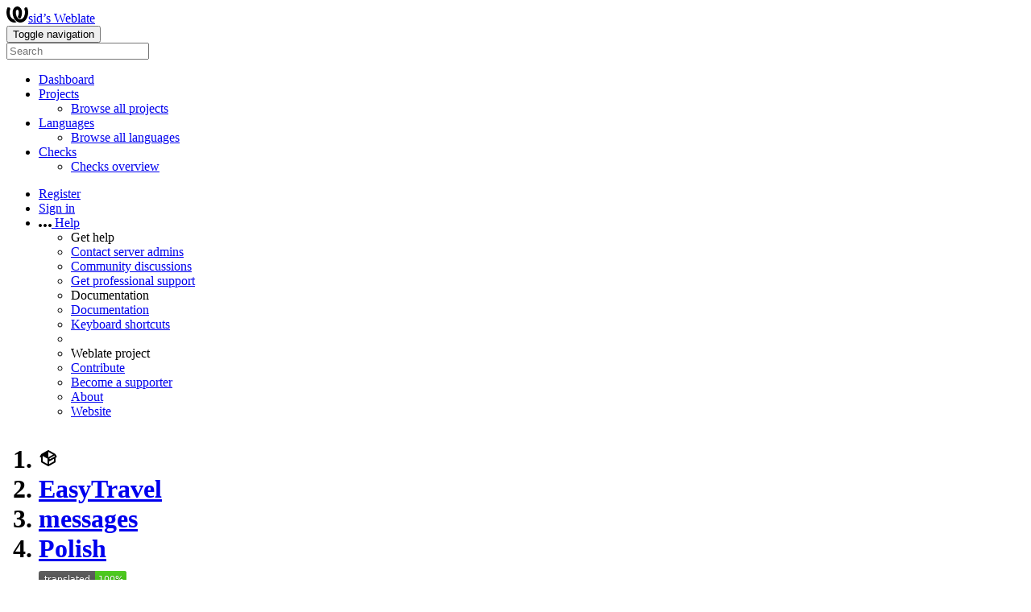

--- FILE ---
content_type: text/html; charset=utf-8
request_url: https://weblate.sir.insidi.at/or/projects/easytravel/messages/pl/
body_size: 15578
content:


<!DOCTYPE html>

<html lang="en"
      dir="ltr"
      >
  <head>
    <meta http-equiv="X-UA-Compatible" content="IE=edge" />
    <meta name="referrer" content="origin" />
    <meta name="author" content="Michal Čihař" />
    <meta name="copyright" content="Copyright © Michal Čihař" />
    

    <title>
  EasyTravel/messages — Polish @ sid’s Weblate

</title>
    <meta name="description" content="EasyTravel is being translated into 11 languages using Weblate. Join the translation or start translating your own project." />
    <meta name="twitter:card" content="summary_large_image" />

    
    

    
      <link rel="alternate"
            type="application/rss+xml"
            title="RSS feed"
            href="/or/exports/rss/easytravel/messages/pl/" />
      <meta property="og:image"
            content="https://weblate.sir.insidi.at/or/widget/easytravel/messages/pl/open-graph.png" />
    

    

    

<link rel="stylesheet" href="/or/static/CACHE/css/output.c56b34fa4563.css" type="text/css"><link rel="stylesheet" href="/or/static/CACHE/css/output.5af3a24502ab.css" type="text/css" media="(prefers-color-scheme: dark)">



    <script src="/or/js/i18n/" defer></script>
    <script src="/or/static/CACHE/js/output.a0f7d1e55330.js" defer></script>

    

    <link rel="image_src" type="image/png" href="/or/static/weblate-128.png" />
    <link rel="icon" type="image/png" sizes="32x32" href="/or/static/logo-32.png">
    <link rel="icon" type="image/png" sizes="16x16" href="/or/static/logo-16.png">
    <link rel="apple-touch-icon" sizes="180x180" href="/or/static/weblate-180.png" />
    <link rel="mask-icon" href="/or/static/weblate-black.svg" color="#144d3f">
    <meta name="msapplication-TileColor" content="#144d3f">
    <meta name="msapplication-config" content="/browserconfig.xml">
    <link rel="manifest" href="/site.webmanifest">
    
    
    <meta name="theme-color" content="#144d3f">

    <meta name="viewport" content="width=device-width, initial-scale=1" />
    <meta property="og:site_name" content="sid’s Weblate" />
    <meta property="og:title"
          content="EasyTravel/messages — Polish" />
    <meta property="og:description" content="EasyTravel is being translated into 11 languages using Weblate. Join the translation or start translating your own project." />

    

    

  </head>

  <body data-theme="auto"
        >
    <div id="popup-alerts"></div>
    <header>
      <nav class="navbar navbar-expand-lg bg-dark" role="navigation">
        <div class="container-fluid">
          <!-- Brand and toggle get grouped for better mobile display -->
          <div class="navbar-brand">

<a class="navbar-brand" href="/or/"><svg width="27" height="20" version="1.1" viewBox="0 0 27 20" xmlns="http://www.w3.org/2000/svg"><path d="m13.505 4.028c-0.0017-4e-5 -0.0034-7.5e-5 -5e-3 -1.05e-4 -0.0017 3e-5 -0.0034 6.5e-5 -5e-3 1.05e-4 -0.11025-0.0015-0.22073 0.01793-0.32591 0.06238-0.59671 0.25261-0.9728 0.90036-1.2087 1.5476-0.20481 0.56175-0.29546 1.1651-0.29679 1.7605l-0.0016 0.07791c-0.0019 0.03033-0.0043 0.06055-0.0075 0.09067 0.02191 1.5184 0.30756 3.048 0.90819 4.445 0.67267 1.5645 1.7419 3.0037 3.2516 3.6616 1.1389 0.49637 2.4014 0.37928 3.4336-0.20534 1.2816-0.72588 2.2062-2.0094 2.8114-3.3878 1.2572-2.8648 1.2874-6.3574 0.03289-9.2972 1.2227-0.63339 1.22-1.8963 1.22-1.8963s1.1453 0.82078 2.4332 0.30544c1.715 4.0186 1.6736 8.75-0.13474 12.708-1.0572 2.3139-2.7738 4.3411-5.0202 5.384-1.9998 0.9286-4.3513 0.9518-6.3527 0.07963-1.7985-0.78402-3.2613-2.1966-4.3137-3.839-1.5242-2.3788-2.246-5.2748-2.2492-8.1286h0.01183c-9.01e-4 -0.03006-0.0013-0.06012-9.54e-4 -0.09024 0.02318-2.5663 1.0748-5.18 3.1841-6.5213 0.77462-0.49257 1.6798-0.77459 2.5936-0.78467 0.01046-8.1e-5 0.02122-1.32e-4 0.03183-1.51e-4 0.01379-1e-5 0.02811 4.4e-5 0.04191 1.51e-4 0.91371 0.01007 1.8189 0.2921 2.5936 0.78467 2.1093 1.3413 3.1609 3.9551 3.1841 6.5213 3.18e-4 0.03012-5.3e-5 0.06018-9.55e-4 0.09024h0.01183c-0.0031 2.7121-0.65515 5.4624-2.0282 7.7706-0.39383-2e-3 -0.78628-0.08215-1.1562-0.24339-0.83333-0.36312-1.5671-1.0489-2.1641-1.9768 0.17024-0.30266 0.32367-0.61606 0.46065-0.93466 0.60064-1.3969 0.88629-2.9266 0.90819-4.445-0.0032-0.03012-0.0057-0.06034-0.0075-0.09067l-0.0016-0.07792c-0.0013-0.59534-0.09198-1.1987-0.29679-1.7605-0.23595-0.64722-0.61204-1.295-1.2087-1.5476-0.10522-0.04446-0.21573-0.06389-0.32591-0.06255v1.8e-4zm-0.88468 15.396c-1.97 0.81042-4.258 0.76693-6.2107-0.13979-2.2465-1.043-3.963-3.0701-5.0202-5.384-1.8083-3.9579-1.8497-8.6893-0.13474-12.708 1.2879 0.51534 2.4332-0.30544 2.4332-0.30544s-0.0027 1.2629 1.22 1.8963c-1.2545 2.9398-1.2243 6.4325 0.03289 9.2972 0.60525 1.3784 1.5298 2.662 2.8114 3.3878 0.45742 0.25906 0.96005 0.42632 1.4771 0.48907 0.0019 3e-3 0.0038 6e-3 0.0057 9e-3 0.91308 1.425 2.0633 2.6126 3.3853 3.4577z"/></svg>sid’s Weblate</a>
</div>
          <button type="button"
                  class="navbar-toggler"
                  data-bs-toggle="collapse"
                  data-bs-target="#wl-navbar-main"
                  data-bs-theme="dark"
                  id="navbar-toggle">
            <span class="visually-hidden">Toggle navigation</span>
            <span class="navbar-toggler-icon"></span>
          </button>

          <!-- Collect the nav links, forms, and other content for toggling -->
          <div class="collapse navbar-collapse" id="wl-navbar-main">
            <form class="navbar-form">
              <div class="form-group">
                <input type="text"
                       class="form-control"
                       id="sitewide-search"
                       placeholder="Search">
              </div>
            </form>
            <ul class="navbar-nav">
              <li class="nav-item">
                <a class="nav-link" href="/or/">Dashboard</a>
              </li>
              <li class="nav-item dropdown">
                <a class="nav-link dropdown-toggle"
                   href="#"
                   role="button"
                   data-bs-toggle="dropdown"
                   id="projects-menu">Projects</a>
                <ul class="dropdown-menu shadow">
                  
                  
                  <li>
                    <a class="dropdown-item" href="/or/projects/">Browse all projects</a>
                  </li>
                </ul>
              </li>
              
                <li class="nav-item dropdown">
                  <a href="#"
                     class="nav-link dropdown-toggle"
                     role="button"
                     data-bs-toggle="dropdown"
                     id="languages-menu">Languages</a>
                  <ul class="dropdown-menu shadow">
                    
                    
                    <li>
                      <a class="dropdown-item" href="/or/languages/">Browse all languages</a>
                    </li>
                  </ul>
                </li>
                <li class="nav-item dropdown">
                  <a href="#"
                     class="nav-link dropdown-toggle"
                     role="button"
                     data-bs-toggle="dropdown"
                     id="checks-menu">Checks</a>
                  <ul class="dropdown-menu shadow">
                    
                    
                    <li>
                      <a class="dropdown-item" href="/or/checks/">Checks overview</a>
                    </li>
                  </ul>
                </li>
              
            </ul>
            <ul class="navbar-nav ms-auto">

              
              
                
                
              

              
              
                
                  <li class="nav-item">
                    
                    <a class="nav-link button" id="register-button" href="/or/accounts/register/">Register</a>
                  </li>
                
                <li class="nav-item">
                  <a class="nav-link button"
                     id="login-button"
                     href="/or/accounts/login/?next=/or/projects/easytravel/messages/pl/">Sign in</a>
                </li>
              

              
              

              
              

              
              <li class="nav-item dropdown">
                <a href="#"
                   class="nav-link dropdown-toggle support"
                   data-bs-toggle="dropdown"
                   title="Help">
                  <span class="d-none d-sm-inline"><svg width="16" height="4" version="1.1" viewBox="0 0 16 4" xmlns="http://www.w3.org/2000/svg"><path d="m12 2c0-1.1046 0.89543-2 2-2s2 0.89543 2 2-0.89543 2-2 2-2-0.89543-2-2zm-6 0c0-1.1046 0.89543-2 2-2s2 0.89543 2 2-0.89543 2-2 2-2-0.89543-2-2zm-6 0c0-1.1046 0.89543-2 2-2s2 0.89543 2 2-0.89543 2-2 2-2-0.89543-2-2z"/></svg></span>
                  <span class="d-inline d-sm-none">Help</span>
                </a>
                <ul class="dropdown-menu dropdown-menu-end shadow">
                  <li class="dropdown-header">Get help</li>
                  
                    <li>
                      <a class="dropdown-item" href="/or/contact/">Contact server admins</a>
                    </li>
                  
                  <li>
                    <a class="dropdown-item" href="https://github.com/orgs/WeblateOrg/discussions">Community discussions</a>
                  </li>
                  
                    <li>
                      <a class="dropdown-item" href="https://weblate.org/support/">Get professional support</a>
                    </li>
                    
                  

                  <li class="dropdown-header">Documentation</li>
                  <li>
                    <a class="dropdown-item" href="https://docs.weblate.org/en/weblate-5.15.2/index.html">Documentation</a>
                  </li>
                  <li>
                    <a class="dropdown-item" id="shortcuts-btn" href="#">Keyboard shortcuts</a>
                  </li>
                  <li>
                    <li class="dropdown-header">Weblate project</li>
                  </li>
                  <li>
                    <a class="dropdown-item" href="https://weblate.org/contribute/">Contribute</a>
                  </li>
                  
                    <li>
                      <a class="dropdown-item" href="/or/donate/">Become a supporter</a>
                    </li>
                  
                  <li>
                    <a class="dropdown-item" href="/or/about/">About</a>
                  </li>
                  <li>
                    <a class="dropdown-item" href="https://weblate.org/">Website</a>
                  </li>
                </ul>
              </li>
            </ul>
          </div>
        </div>
      </nav>
      
        <h1>
          <ol class="breadcrumb">
            <li class="bread-icon"><svg width="24" height="24" version="1.1" viewBox="0 0 24 24" xmlns="http://www.w3.org/2000/svg"><path d="m2 10.96c-0.5-0.28-0.65-0.89-0.37-1.37l1.5-2.59c0.11-0.2 0.28-0.34 0.47-0.42l7.83-4.4c0.16-0.12 0.36-0.18 0.57-0.18s0.41 0.06 0.57 0.18l7.9 4.44c0.19 0.1 0.35 0.26 0.44 0.46l1.45 2.52c0.28 0.48 0.11 1.09-0.36 1.36l-1 0.58v4.96c0 0.38-0.21 0.71-0.53 0.88l-7.9 4.44c-0.16 0.12-0.36 0.18-0.57 0.18s-0.41-0.06-0.57-0.18l-7.9-4.44c-0.32-0.17-0.53-0.5-0.53-0.88v-5.54c-0.3 0.17-0.68 0.18-1 0m10-6.81v6.7l5.96-3.35-5.96-3.35m-7 11.76 6 3.38v-6.71l-6-3.37v6.7m14 0v-3.22l-5 2.9c-0.33 0.18-0.7 0.17-1 0.01v3.69l6-3.38m-5.15-2.55 6.28-3.63-0.58-1.01-6.28 3.63 0.58 1.01z"/></svg></li>
            
  <li class="breadcrumb-item"><a href="/or/projects/easytravel/">EasyTravel</a></li>
<li class="breadcrumb-item"><a href="/or/projects/easytravel/messages/">messages</a></li>
<li class="breadcrumb-item"><a href="/or/projects/easytravel/messages/pl/">Polish</a></li>

  <a class="ms-auto" href="https://weblate.sir.insidi.at/or/widgets/easytravel/?lang=pl&amp;component=16">
    <img src="/or/widget/easytravel/messages/pl/svg-badge.svg?native=1" />
  </a>


          </ol>
          <div class="clearfix"></div>
        </h1>
      

    </header>

    <div class="main-content 
       ">

      

      

      

      

      
  
  
  
  
  
  
  
  


  <ul class="nav nav-pills">
    <li class="nav-item">
      <a class="nav-link active"
         data-bs-target="#translation"
         data-bs-toggle="tab"
         href="#">Translation</a>
    </li>
    <li class="nav-item">
      <a class="nav-link" data-bs-target="#information" data-bs-toggle="tab" href="#">Overview</a>
    </li>
    <li class="nav-item">
      <a class="nav-link" data-bs-target="#search" data-bs-toggle="tab" href="#">Search</a>
    </li>
    <li class="nav-item dropdown">
      <a class="nav-link dropdown-toggle" data-bs-toggle="dropdown" href="#">Insights</a>
      <ul class="dropdown-menu shadow">
        <li>
          <a class="dropdown-item" data-bs-target="#history" data-bs-toggle="tab" href="#">History</a>
        </li>
        <li>
          <a class="dropdown-item"
             href="/or/api/translations/easytravel/messages/pl/statistics/?format=csv">Download statistics (CSV)</a>
        </li>
        <li>
          <a class="dropdown-item"
             href="/or/api/translations/easytravel/messages/pl/statistics/?format=json-flat">Download statistics (JSON)</a>
        </li>
        <li>
          <a class="dropdown-item" href="/or/checks/-/easytravel/messages/pl/">Failing checks</a>
        </li>
        <li>
          <a class="dropdown-item"
             href="/or/data/easytravel/">Data exports</a>
        </li>
      </ul>
    </li>
    <li class="nav-item dropdown">
      <a class="nav-link dropdown-toggle" data-bs-toggle="dropdown" href="#">Files</a>
      <ul class="dropdown-menu shadow">
        
          <li>
            <a class="dropdown-item" href="/or/download/easytravel/messages/pl/">Download translation</a>
          </li>
        
        <li>
          <a class="dropdown-item" data-bs-target="#download" data-bs-toggle="tab">Customize download</a>
        </li>
        
      </ul>
    </li>
    <li class="nav-item dropdown">
      <a class="nav-link dropdown-toggle" data-bs-toggle="dropdown" href="#">Operations</a>
      <ul class="dropdown-menu shadow">
        
        
        
        <hr class="dropdown-divider">
        
        
        
        
      </ul>
    </li class="nav-item">
    



    



  </ul>


      

  

  

















  
  
  
  

  
  
  
  

  <div class="tab-content">
    <div class="tab-pane active" id="translation">

      






<div class="card ">
  <div class="card-header">
    <h4 class="card-title">
      
        Translation status
      
    </h4>
  </div>

  <table class="table table-autowidth">
    <tr>
      <th class="number">18</th>
      <td>Strings</td>
      <td class="progress-cell align-middle d-none d-sm-table-cell"><div class="progress-stacked" title="Needs attention">
            <div class="progress"
                 role="progressbar"
                 aria-valuenow="100.0"
                 aria-valuemin="0"
                 aria-valuemax="100"
                 style="width: 100.0%"
                 title="Translated without any problems">
                    <div class="progress-bar progress-bar-success"></div>
            </div>
            </div></td>
      <td class="percent">100%</td>
      <td rowspan="3" class="buttons-cell full-cell">
        <div class="float-end">
          
          <a href="/or/browse/easytravel/messages/pl/" class="btn btn-info">Browse</a>
          <a href="/or/translate/easytravel/messages/pl/"
             class="btn btn-primary">Translate</a>
        </div>
      </td>
    </tr>

    <tr>
      <th class="number">75</th>
      <td>Words</td>
      <td class="progress-cell align-middle d-none d-sm-table-cell"><div class="progress-stacked" title="Needs attention">
            <div class="progress"
                 role="progressbar"
                 aria-valuenow="100.0"
                 aria-valuemin="0"
                 aria-valuemax="100"
                 style="width: 100.0%"
                 title="Translated without any problems">
                    <div class="progress-bar progress-bar-success"></div>
            </div>
            </div></td>
      <td class="percent">100%</td>
    </tr>

    <tr>
      <th class="number">503</th>
      <td>Characters</td>
      <td class="progress-cell align-middle d-none d-sm-table-cell"><div class="progress-stacked" title="Needs attention">
            <div class="progress"
                 role="progressbar"
                 aria-valuenow="100.0"
                 aria-valuemin="0"
                 aria-valuemax="100"
                 style="width: 100.0%"
                 title="Translated without any problems">
                    <div class="progress-bar progress-bar-success"></div>
            </div>
            </div></td>
      <td class="percent">100%</td>
    </tr>
  </table>

  

</div>

<div class="card">
  <div class="card-header">
    <h4 class="card-title">
      <a class="float-end doc-link" href="https://docs.weblate.org/en/weblate-5.15.2/user/translating.html#strings-to-check" title="Documentation" target="_blank" rel="noopener" tabindex="-1"><svg xmlns="http://www.w3.org/2000/svg" width="14" height="14" version="1.1" viewBox="0 0 14 14"><path fill="#bfc3c7" d="m7 14c-3.92 0-7-3.08-7-7s3.08-7 7-7 7 3.08 7 7-3.08 7-7 7zm0-2c2.8 0 5-2.2 5-5s-2.2-5-5-5-5 2.2-5 5 2.2 5 5 5zm1-7h-2v-2h2zm0 6h-2v-5h2z"/></svg></a>
      Strings status
    </h4>
  </div>
  <table class="table table-autowidth table-listing">
    <thead>
      <tr>
        <th class="number split-cell wrap-cell">
          <span>Strings</span>
          <span>Words</span>
          <span>Characters</span>
        </th>
      </tr>
    </thead>
    
      <tr data-href="/or/translate/easytravel/messages/pl/?q=" class="clickable-row">
        <th class="number split-cell wrap-cell">
          <span>18</span>
          <span>75</span>
          <span>503</span>
        </th>
        <td class="legend align-middle">
          
            <div class="progress"
                 role="progressbar"
                 aria-valuenow="100"
                 aria-valuemin="0"
                 aria-valuemax="100"
                 aria-label="All strings"
                 aria-labelledby="check-label-1">
              
            </div>
          
        </td>
        <td class="full-cell">
          <a href="/or/translate/easytravel/messages/pl/?q=" id="check-label-1">All strings</a>
        </td>
        <td class="wrap-cell">
          <a class="btn-inline" href="/or/browse/easytravel/messages/pl/?q=">Browse</a>
          <a class="btn-inline" href="/or/translate/easytravel/messages/pl/?q=">Translate</a>
          <a class="btn-inline" href="/or/zen/easytravel/messages/pl/?q=">Zen</a>
        </td>
      </tr>
    
      <tr data-href="/or/translate/easytravel/messages/pl/?q=state:&gt;=translated" class="clickable-row">
        <th class="number split-cell wrap-cell">
          <span>18</span>
          <span>75</span>
          <span>503</span>
        </th>
        <td class="legend align-middle">
          
            <div class="progress"
                 role="progressbar"
                 aria-valuenow="100"
                 aria-valuemin="0"
                 aria-valuemax="100"
                 aria-label="Translated strings"
                 aria-labelledby="check-label-2">
              
                <div class="progress-bar progress-bar-success"
                     style="width: 100%"></div>
              
            </div>
          
        </td>
        <td class="full-cell">
          <a href="/or/translate/easytravel/messages/pl/?q=state:&gt;=translated" id="check-label-2">Translated strings</a>
        </td>
        <td class="wrap-cell">
          <a class="btn-inline" href="/or/browse/easytravel/messages/pl/?q=state:&gt;=translated">Browse</a>
          <a class="btn-inline" href="/or/translate/easytravel/messages/pl/?q=state:&gt;=translated">Translate</a>
          <a class="btn-inline" href="/or/zen/easytravel/messages/pl/?q=state:&gt;=translated">Zen</a>
        </td>
      </tr>
    
  </table>
</div>


      

    </div>

    <div class="tab-pane" id="information">
      

<div class="row">
  <div class="col-md-6">

    
      <div class="card">
        <div class="card-header">
          <h4 class="card-title">Summary</h4>
        </div>

        <table class="table table-striped table-autowidth">
          
            
              <tr>
                <th>Project website</th>
                <td colspan="2" class="full-cell">
                  <a rel="ugc" href="https://www.esoui.com/downloads/info1454-EasyTravel.html">www.esoui.com</a>
                </td>
              </tr>
            

            
              <tr>
                <th>Instructions for translators</th>
                <td colspan="2" class="full-cell"><div class="markdown"><p>Translations should follow the example of the game's own translations.</p>
</div></td>
              </tr>
            

            

            

            


            

          
          

          
            

            

            <tr>
              <th>Translation process</th>
              <td colspan="2" class="full-cell">
                <ul>
                  
                  
                    <li>Translations can be made directly.</li>
                    
                      <li>Translation suggestions can be made.</li>
                    
                  
                  
                  
                    <li>Only chosen users can contribute.</li>
                  
                  
                    <li>The translation uses monolingual files.</li>
                    
                      <li>The translation base language is editable.</li>
                    
                  
                </ul>
              </td>
            </tr>

            






            <tr>
              <th>File mask</th>
              <td colspan="2">
                <code class="wrap-text">translations/*.po</code>
              </td>
            </tr>

            
              <tr>
                <th>Monolingual base language file</th>
                <td colspan="2">
                  <code class="wrap-text">translations/en.po</code>
                </td>
              </tr>
            
          

          
            <tr>
              <th>Translation file</th>
              <td colspan="2">
                
                  <a class="btn btn-primary btn-xs float-end"
                     href="/or/download/easytravel/messages/pl/">Download</a>
                  <code class="wrap-text">translations/pl.po</code>
                
              </td>
            </tr>
            <tr>
              <th>Last change</th>
              <td colspan="2">June 27, 2022, 4 p.m.</td>
            </tr>
            <tr>
              <th>Last change made by</th>
              <td colspan="2">sirinsidiator</td>
            </tr>
          
          
            
              <tr>
                <th>Language</th>
                <td colspan="2" class="full-cell">
                  <a href="/or/languages/pl/">Polish</a>
                </td>
              </tr>
            
            <tr>
              <th>Language code</th>
              <td colspan="2" class="full-cell">
                
                pl
              </td>
            </tr>
            
            <tr>
              <th>Text direction</th>
              <td colspan="2">Left to right</td>
            </tr>
            <tr>
              <th>Case sensitivity</th>
              <td colspan="2">Case-sensitive</td>
            </tr>
            
              <tr>
                <th>Number of speakers</th>
                <td colspan="2">3,840,421,919</td>
              </tr>
            
            
              


<tr>
  <th>Number of plurals</th>
  <td colspan="2">3</td>
</tr>
<tr>
  <th>Plural type</th>
  <td colspan="2">One/few/other</td>
</tr>
<tr>
  <th rowspan="3">Plurals</th>
  
    
      
        <td>One</td>
        <td>1</td>
      </tr>
    
      
        <td>Few</td>
        <td>2, 3, 4, 22, 23, 24, 32, 33, 34, 42, …</td>
      </tr>
    
      <tr>
        <td>Other</td>
        <td>0, 5, 6, 7, 8, 9, 10, 11, 12, 13, …</td>
      </tr>
    
  
<tr>
  <th>Plural formula</th>
  <td colspan="2" class="full-cell">
    <code>n==1 ? 0 : n%10&gt;=2 &amp;&amp; n%10&lt;=4 &amp;&amp; (n%100&lt;10 || n%100&gt;=20) ? 1 : 2</code>
  </td>
</tr>

            
          
        </table>
      </div>
    
    

    <div class="card">
      <div class="card-header">
        <span class="float-end text-muted"><span title="01/16/2026 4:30 p.m." data-datetime="2026-01-16T16:30:00+00:00" class="naturaltime">01/16/2026</span></span>
        <h4 class="card-title">String statistics</h4>
      </div>
      <table class="table">
        <thead>
          <tr>
            <td></td>
            <th class="number">Strings percent</th>
            <th class="number">Hosted strings</th>
            <th class="number">Words percent</th>
            <th class="number">Hosted words</th>
            <th class="number">Characters percent</th>
            <th class="number">Hosted characters</th>
          </tr>
        </thead>
        <tbody>
          <tr>
            <th>Total</th>
            <td class="number"></td>
            <td class="number">18</td>
            <td class="number"></td>
            <td class="number">75</td>
            <td class="number"></td>
            <td class="number">503</td>
          </tr>
          
          
          <tr>
            <th>Translated</th>
            <td class="number">100%</td>
            <td class="number">18</td>
            <td class="number">100%</td>
            <td class="number">75</td>
            <td class="number">100%</td>
            <td class="number">503</td>
          </tr>
          <tr>
            <th>Needs editing</th>
            <td class="number">0%</td>
            <td class="number">0</td>
            <td class="number">0%</td>
            <td class="number">0</td>
            <td class="number">0%</td>
            <td class="number">0</td>
          </tr>
          <tr>
            <th>Read-only</th>
            <td class="number">0%</td>
            <td class="number">0</td>
            <td class="number">0%</td>
            <td class="number">0</td>
            <td class="number">0%</td>
            <td class="number">0</td>
          </tr>
          <tr>
            <th>Failing checks</th>
            <td class="number">0%</td>
            <td class="number">0</td>
            <td class="number">0%</td>
            <td class="number">0</td>
            <td class="number">0%</td>
            <td class="number">0</td>
          </tr>
          <tr>
            <th>Strings with suggestions</th>
            <td class="number">0%</td>
            <td class="number">0</td>
            <td class="number">0%</td>
            <td class="number">0</td>
            <td class="number">0%</td>
            <td class="number">0</td>
          </tr>
          <tr>
            <th>Untranslated strings</th>
            <td class="number">0%</td>
            <td class="number">0</td>
            <td class="number">0%</td>
            <td class="number">0</td>
            <td class="number">0%</td>
            <td class="number">0</td>
          </tr>
        </tbody>
      </table>
    </div>
  </div>
  <div class="col-md-6">
    

<div class="card">
  <div class="card-header">
    <span class="float-end">
      <svg height="8" width="8">
        <rect x="0" y="0" width="8" height="8" fill="#2ECCAA"></rect>
      </svg>
      Last 12 months
      <svg height="8" width="8">
        <rect x="0" y="0" width="8" height="8" fill="#BFC3C7"></rect>
      </svg>
      Previous
    </span>
    <h4 class="card-title">Activity in last 12 months</h4>
  </div>
  <table class="table table-activity">
    <tr>
      
        <td>
          
            
          

          <a href="/or/changes/?start_date=2024-01-01&amp;end_date=2024-01-31">
            <svg height="140" width="25%">
              <rect x="0" y="140" width="100%" height="0" fill="#E9EAEC">
              <title>0 changes</title>
              </rect>
            </svg>
          </a>
          <a href="/or/changes/?start_date=2025-01-01&amp;end_date=2025-01-31">
            <svg height="140" width="25%">
              <rect x="0" y="140" width="100%" height="0" fill="#2ECCAA">
              <title>0 changes</title>
              </rect>
            </svg>
          </a>
        </td>
      
        <td>
          
            
          

          <a href="/or/changes/?start_date=2024-02-01&amp;end_date=2024-02-29">
            <svg height="140" width="25%">
              <rect x="0" y="140" width="100%" height="0" fill="#E9EAEC">
              <title>0 changes</title>
              </rect>
            </svg>
          </a>
          <a href="/or/changes/?start_date=2025-02-01&amp;end_date=2025-02-28">
            <svg height="140" width="25%">
              <rect x="0" y="140" width="100%" height="0" fill="#2ECCAA">
              <title>0 changes</title>
              </rect>
            </svg>
          </a>
        </td>
      
        <td>
          
            
          

          <a href="/or/changes/?start_date=2024-03-01&amp;end_date=2024-03-31">
            <svg height="140" width="25%">
              <rect x="0" y="140" width="100%" height="0" fill="#E9EAEC">
              <title>0 changes</title>
              </rect>
            </svg>
          </a>
          <a href="/or/changes/?start_date=2025-03-01&amp;end_date=2025-03-31">
            <svg height="140" width="25%">
              <rect x="0" y="140" width="100%" height="0" fill="#2ECCAA">
              <title>0 changes</title>
              </rect>
            </svg>
          </a>
        </td>
      
        <td>
          
            
          

          <a href="/or/changes/?start_date=2024-04-01&amp;end_date=2024-04-30">
            <svg height="140" width="25%">
              <rect x="0" y="140" width="100%" height="0" fill="#E9EAEC">
              <title>0 changes</title>
              </rect>
            </svg>
          </a>
          <a href="/or/changes/?start_date=2025-04-01&amp;end_date=2025-04-30">
            <svg height="140" width="25%">
              <rect x="0" y="140" width="100%" height="0" fill="#2ECCAA">
              <title>0 changes</title>
              </rect>
            </svg>
          </a>
        </td>
      
        <td>
          
            
          

          <a href="/or/changes/?start_date=2024-05-01&amp;end_date=2024-05-31">
            <svg height="140" width="25%">
              <rect x="0" y="140" width="100%" height="0" fill="#E9EAEC">
              <title>0 changes</title>
              </rect>
            </svg>
          </a>
          <a href="/or/changes/?start_date=2025-05-01&amp;end_date=2025-05-31">
            <svg height="140" width="25%">
              <rect x="0" y="140" width="100%" height="0" fill="#2ECCAA">
              <title>0 changes</title>
              </rect>
            </svg>
          </a>
        </td>
      
        <td>
          
            
          

          <a href="/or/changes/?start_date=2024-06-01&amp;end_date=2024-06-30">
            <svg height="140" width="25%">
              <rect x="0" y="140" width="100%" height="0" fill="#E9EAEC">
              <title>0 changes</title>
              </rect>
            </svg>
          </a>
          <a href="/or/changes/?start_date=2025-06-01&amp;end_date=2025-06-30">
            <svg height="140" width="25%">
              <rect x="0" y="140" width="100%" height="0" fill="#2ECCAA">
              <title>0 changes</title>
              </rect>
            </svg>
          </a>
        </td>
      
        <td>
          
            
          

          <a href="/or/changes/?start_date=2024-07-01&amp;end_date=2024-07-31">
            <svg height="140" width="25%">
              <rect x="0" y="140" width="100%" height="0" fill="#E9EAEC">
              <title>0 changes</title>
              </rect>
            </svg>
          </a>
          <a href="/or/changes/?start_date=2025-07-01&amp;end_date=2025-07-31">
            <svg height="140" width="25%">
              <rect x="0" y="140" width="100%" height="0" fill="#2ECCAA">
              <title>0 changes</title>
              </rect>
            </svg>
          </a>
        </td>
      
        <td>
          
            
          

          <a href="/or/changes/?start_date=2024-08-01&amp;end_date=2024-08-31">
            <svg height="140" width="25%">
              <rect x="0" y="140" width="100%" height="0" fill="#E9EAEC">
              <title>0 changes</title>
              </rect>
            </svg>
          </a>
          <a href="/or/changes/?start_date=2025-08-01&amp;end_date=2025-08-31">
            <svg height="140" width="25%">
              <rect x="0" y="140" width="100%" height="0" fill="#2ECCAA">
              <title>0 changes</title>
              </rect>
            </svg>
          </a>
        </td>
      
        <td>
          
            
          

          <a href="/or/changes/?start_date=2024-09-01&amp;end_date=2024-09-30">
            <svg height="140" width="25%">
              <rect x="0" y="140" width="100%" height="0" fill="#E9EAEC">
              <title>0 changes</title>
              </rect>
            </svg>
          </a>
          <a href="/or/changes/?start_date=2025-09-01&amp;end_date=2025-09-30">
            <svg height="140" width="25%">
              <rect x="0" y="140" width="100%" height="0" fill="#2ECCAA">
              <title>0 changes</title>
              </rect>
            </svg>
          </a>
        </td>
      
        <td>
          
            
          

          <a href="/or/changes/?start_date=2024-10-01&amp;end_date=2024-10-31">
            <svg height="140" width="25%">
              <rect x="0" y="140" width="100%" height="0" fill="#E9EAEC">
              <title>0 changes</title>
              </rect>
            </svg>
          </a>
          <a href="/or/changes/?start_date=2025-10-01&amp;end_date=2025-10-31">
            <svg height="140" width="25%">
              <rect x="0" y="140" width="100%" height="0" fill="#2ECCAA">
              <title>0 changes</title>
              </rect>
            </svg>
          </a>
        </td>
      
        <td>
          
            
          

          <a href="/or/changes/?start_date=2024-11-01&amp;end_date=2024-11-30">
            <svg height="140" width="25%">
              <rect x="0" y="140" width="100%" height="0" fill="#E9EAEC">
              <title>0 changes</title>
              </rect>
            </svg>
          </a>
          <a href="/or/changes/?start_date=2025-11-01&amp;end_date=2025-11-30">
            <svg height="140" width="25%">
              <rect x="0" y="140" width="100%" height="0" fill="#2ECCAA">
              <title>0 changes</title>
              </rect>
            </svg>
          </a>
        </td>
      
        <td>
          
            
          

          <a href="/or/changes/?start_date=2024-12-01&amp;end_date=2024-12-31">
            <svg height="140" width="25%">
              <rect x="0" y="140" width="100%" height="0" fill="#E9EAEC">
              <title>0 changes</title>
              </rect>
            </svg>
          </a>
          <a href="/or/changes/?start_date=2025-12-01&amp;end_date=2025-12-31">
            <svg height="140" width="25%">
              <rect x="0" y="140" width="100%" height="0" fill="#2ECCAA">
              <title>0 changes</title>
              </rect>
            </svg>
          </a>
        </td>
      
    </tr>
    <tr class="activity-names">
      <td>Jan</td><td>Feb</td><td>Mar</td><td>Apr</td><td>May</td><td>Jun</td><td>Jul</td><td>Aug</td><td>Sep</td><td>Oct</td><td>Nov</td><td>Dec</td>
    </tr>
  </table>
</div>

    

    <div class="card">
      <div class="card-header">
        <h4 class="card-title">Quick numbers</h4>
      </div>
      <div class="card-body">
        <div class="row">
          <div class="col-sm-3">
            <div class="metric">
              <div class="metric-number">75</div>
              <div class="metric-text">Hosted words</div>
            </div>
          </div>
          <div class="col-sm-3">
            <div class="metric">
              <div class="metric-number">18</div>
              <div class="metric-text">Hosted strings</div>
            </div>
          </div>
          <div class="col-sm-3">
            <div class="metric">
              <div class="metric-number">100%</div>
              <div class="metric-text">Translated</div>
            </div>
          </div>
          <div class="col-sm-3">
            <div class="metric">
              <a href="/or/user/?q=translates:pl contributes:easytravel/messages">
                
                <div class="metric-number">
                  
                    2
                  
                </div>
                <div class="metric-text">Contributors</div>
              </a>
            </div>
          </div>
          
        </div>
      </div>
    </div>
    <div class="card">
      <div class="card-header">
        <span class="float-end">and previous 30 days</span>
        <h4 class="card-title">Trends of last 30 days</h4>
      </div>
      <div class="card-body">
        <div class="row">
          <div class="col-sm-3">
            <div class="metric">
              <div class="metric-number">—</div>
              <div class="metric-text">Hosted words</div>
              <div class="metric-detail">+100% <span class="trend-up"></span></div>
            </div>
          </div>
          <div class="col-sm-3">
            <div class="metric">
              <div class="metric-number">—</div>
              <div class="metric-text">Hosted strings</div>
              <div class="metric-detail">+100% <span class="trend-up"></span></div>
            </div>
          </div>
          <div class="col-sm-3">
            <div class="metric">
              <div class="metric-number">—</div>
              <div class="metric-text">Translated</div>
              <div class="metric-detail">+100% <span class="trend-up"></span></div>
            </div>
          </div>
          <div class="col-sm-3">
            <div class="metric">
              <div class="metric-number">—</div>
              <div class="metric-text">Contributors</div>
              <div class="metric-detail">—</div>
            </div>
          </div>
        </div>
      </div>
    </div>
  </div>
</div>

    </div>

    <div class="tab-pane" id="history">
      

<table id="changes-table" class="table table-autowidth container-fluid">
  <tbody id="changes-list">
    
      <tr id="changes-item"
          class="history-row row"
          >
        <td class="history-event col-md-3">
          <strong class="ms-2"><a href="/or/user/sirinsidiator/" title="sirinsidiator" class="user-link"><span><img src="/or/avatar/32/sirinsidiator.png" class="avatar w32" loading="lazy" alt="User avatar" /> sirinsidiator</span></a></strong>
          <p class="text-muted">Translation changed</p>
          <ul class="breadcrumb">
            
              <li class="breadcrumb-item"><a href="/or/projects/easytravel/">EasyTravel</a></li>
<li class="breadcrumb-item"><a href="/or/projects/easytravel/messages/">messages</a></li>
<li class="breadcrumb-item"><a href="/or/projects/easytravel/messages/pl/">Polish</a></li>
            
            
          </ul>
        </td>
        <td class="history-data col-md-9">
          
            <div class="btn-float">
              
              
              
              <a class="btn btn-link"
                 href="/or/translate/easytravel/messages/pl/?checksum=82a9ee10c3506a4a"
                 title="View details"><svg width="24" height="24" version="1.1" viewBox="0 0 24 24" xmlns="http://www.w3.org/2000/svg"><path d="m15.5 14 5 5-1.5 1.5-5-5v-0.79l-0.27-0.28c-1.14 0.98-2.62 1.57-4.23 1.57a6.5 6.5 0 0 1-6.5-6.5 6.5 6.5 0 0 1 6.5-6.5 6.5 6.5 0 0 1 6.5 6.5c0 1.61-0.59 3.09-1.57 4.23l0.28 0.27h0.79m-6 0c2.5 0 4.5-2 4.5-4.5s-2-4.5-4.5-4.5-4.5 2-4.5 4.5 2 4.5 4.5 4.5m2.5-4h-2v2h-1v-2h-2v-1h2v-2h1v2h2v1z"/></svg></a>
            </div>
          
          <div class="comment-content">
            
            
              <label class="">
                English
                
              </label>
              


  <div class="list-group">
    
      <div class="list-group-item sidebar-button">
        
        <div class="list-group-item-text"
             lang="en"
             dir="ltr">
          
          <span class="">&lt;&lt;1&gt;&gt; -|caaaaaa &lt;&lt;2&gt;&gt;</span>
        </div>
      </div>
    
  </div>


            
              <label class="tags-list">
                Polish
                <span class="badge text-bg-secondary ">6 characters edited</span><span class="badge text-bg-secondary ">Current translation</span><span class="badge text-bg-secondary ">State: Translated</span>
              </label>
              


  <div class="list-group">
    
      <div class="list-group-item sidebar-button">
        
        <div class="list-group-item-text"
             lang="pl"
             dir="ltr">
          
          <span class="">&lt;&lt;1&gt;&gt;<del>&lt;&lt;2&gt;&gt;</del> -|caaaaaa &lt;&lt;<del>3</del><ins>2</ins>&gt;&gt;</span>
        </div>
      </div>
    
  </div>


            
            <span class="float-end text-muted"><span title="06/27/2022 4 p.m." data-datetime="2022-06-27T16:00:23+00:00" class="naturaltime">06/27/2022</span></span>
            <div class="clearfix" ></div>
          </div>
          
        </td>
      </tr>
    
      <tr id="changes-item"
          class="history-row row"
          >
        <td class="history-event col-md-3">
          <strong class="ms-2"><a href="/or/user/GeneralEU/" title="Marcin Tajniacki" class="user-link"><span><img src="/or/avatar/32/GeneralEU.png" class="avatar w32" loading="lazy" alt="User avatar" /> GeneralEU</span></a></strong>
          <p class="text-muted">Translation uploaded</p>
          <ul class="breadcrumb">
            
              <li class="breadcrumb-item"><a href="/or/projects/easytravel/">EasyTravel</a></li>
<li class="breadcrumb-item"><a href="/or/projects/easytravel/messages/">messages</a></li>
<li class="breadcrumb-item"><a href="/or/projects/easytravel/messages/pl/">Polish</a></li>
            
            
          </ul>
        </td>
        <td class="history-data col-md-9">
          
            <div class="btn-float">
              
              
              
              <a class="btn btn-link"
                 href="/or/translate/easytravel/messages/pl/?checksum=8a6ef8427e98e828"
                 title="View details"><svg width="24" height="24" version="1.1" viewBox="0 0 24 24" xmlns="http://www.w3.org/2000/svg"><path d="m15.5 14 5 5-1.5 1.5-5-5v-0.79l-0.27-0.28c-1.14 0.98-2.62 1.57-4.23 1.57a6.5 6.5 0 0 1-6.5-6.5 6.5 6.5 0 0 1 6.5-6.5 6.5 6.5 0 0 1 6.5 6.5c0 1.61-0.59 3.09-1.57 4.23l0.28 0.27h0.79m-6 0c2.5 0 4.5-2 4.5-4.5s-2-4.5-4.5-4.5-4.5 2-4.5 4.5 2 4.5 4.5 4.5m2.5-4h-2v2h-1v-2h-2v-1h2v-2h1v2h2v1z"/></svg></a>
            </div>
          
          <div class="comment-content">
            
            
              <label class="">
                English
                
              </label>
              


  <div class="list-group">
    
      <div class="list-group-item sidebar-button">
        
        <div class="list-group-item-text"
             lang="en"
             dir="ltr">
          
          <span class="">&lt;&lt;1&gt;&gt; -|caaaaaa &lt;&lt;2&gt;&gt;, &lt;&lt;3&gt;&gt;</span>
        </div>
      </div>
    
  </div>


            
              <label class="tags-list">
                Polish
                <span class="badge text-bg-secondary ">28 characters edited</span><span class="badge text-bg-secondary ">Current translation</span><span class="badge text-bg-secondary ">State: Translated</span>
              </label>
              


  <div class="list-group">
    
      <div class="list-group-item sidebar-button">
        
        <div class="list-group-item-text"
             lang="pl"
             dir="ltr">
          
          <span class=""><ins>&lt;&lt;1&gt;&gt; -|caaaaaa &lt;&lt;2&gt;&gt;, &lt;&lt;3&gt;&gt;</ins></span>
        </div>
      </div>
    
  </div>


            
            <span class="float-end text-muted"><span title="06/26/2022 11 p.m." data-datetime="2022-06-26T23:00:01+00:00" class="naturaltime">06/26/2022</span></span>
            <div class="clearfix" ></div>
          </div>
          
        </td>
      </tr>
    
      <tr id="changes-item"
          class="history-row row"
          >
        <td class="history-event col-md-3">
          <strong class="ms-2"><a href="/or/user/GeneralEU/" title="Marcin Tajniacki" class="user-link"><span><img src="/or/avatar/32/GeneralEU.png" class="avatar w32" loading="lazy" alt="User avatar" /> GeneralEU</span></a></strong>
          <p class="text-muted">Translation uploaded</p>
          <ul class="breadcrumb">
            
              <li class="breadcrumb-item"><a href="/or/projects/easytravel/">EasyTravel</a></li>
<li class="breadcrumb-item"><a href="/or/projects/easytravel/messages/">messages</a></li>
<li class="breadcrumb-item"><a href="/or/projects/easytravel/messages/pl/">Polish</a></li>
            
            
          </ul>
        </td>
        <td class="history-data col-md-9">
          
            <div class="btn-float">
              
              
              
              <a class="btn btn-link"
                 href="/or/translate/easytravel/messages/pl/?checksum=3507ddf3abf5bb52"
                 title="View details"><svg width="24" height="24" version="1.1" viewBox="0 0 24 24" xmlns="http://www.w3.org/2000/svg"><path d="m15.5 14 5 5-1.5 1.5-5-5v-0.79l-0.27-0.28c-1.14 0.98-2.62 1.57-4.23 1.57a6.5 6.5 0 0 1-6.5-6.5 6.5 6.5 0 0 1 6.5-6.5 6.5 6.5 0 0 1 6.5 6.5c0 1.61-0.59 3.09-1.57 4.23l0.28 0.27h0.79m-6 0c2.5 0 4.5-2 4.5-4.5s-2-4.5-4.5-4.5-4.5 2-4.5 4.5 2 4.5 4.5 4.5m2.5-4h-2v2h-1v-2h-2v-1h2v-2h1v2h2v1z"/></svg></a>
            </div>
          
          <div class="comment-content">
            
            
              <label class="">
                English
                
              </label>
              


  <div class="list-group">
    
      <div class="list-group-item sidebar-button">
        
        <div class="list-group-item-text"
             lang="en"
             dir="ltr">
          
          <span class="">&lt;&lt;1&gt;&gt; -|caaaaaa &lt;&lt;2&gt;&gt; (preview)</span>
        </div>
      </div>
    
  </div>


            
              <label class="tags-list">
                Polish
                <span class="badge text-bg-secondary ">31 characters edited</span><span class="badge text-bg-secondary ">Current translation</span><span class="badge text-bg-secondary ">State: Translated</span>
              </label>
              


  <div class="list-group">
    
      <div class="list-group-item sidebar-button">
        
        <div class="list-group-item-text"
             lang="pl"
             dir="ltr">
          
          <span class=""><ins>&lt;&lt;1&gt;&gt; -|caaaaaa &lt;&lt;2&gt;&gt; (podgląd)</ins></span>
        </div>
      </div>
    
  </div>


            
            <span class="float-end text-muted"><span title="06/26/2022 11 p.m." data-datetime="2022-06-26T23:00:01+00:00" class="naturaltime">06/26/2022</span></span>
            <div class="clearfix" ></div>
          </div>
          
        </td>
      </tr>
    
      <tr id="changes-item"
          class="history-row row"
          >
        <td class="history-event col-md-3">
          <strong class="ms-2"><a href="/or/user/GeneralEU/" title="Marcin Tajniacki" class="user-link"><span><img src="/or/avatar/32/GeneralEU.png" class="avatar w32" loading="lazy" alt="User avatar" /> GeneralEU</span></a></strong>
          <p class="text-muted">Translation uploaded</p>
          <ul class="breadcrumb">
            
              <li class="breadcrumb-item"><a href="/or/projects/easytravel/">EasyTravel</a></li>
<li class="breadcrumb-item"><a href="/or/projects/easytravel/messages/">messages</a></li>
<li class="breadcrumb-item"><a href="/or/projects/easytravel/messages/pl/">Polish</a></li>
            
            
          </ul>
        </td>
        <td class="history-data col-md-9">
          
            <div class="btn-float">
              
              
              
              <a class="btn btn-link"
                 href="/or/translate/easytravel/messages/pl/?checksum=82a9ee10c3506a4a"
                 title="View details"><svg width="24" height="24" version="1.1" viewBox="0 0 24 24" xmlns="http://www.w3.org/2000/svg"><path d="m15.5 14 5 5-1.5 1.5-5-5v-0.79l-0.27-0.28c-1.14 0.98-2.62 1.57-4.23 1.57a6.5 6.5 0 0 1-6.5-6.5 6.5 6.5 0 0 1 6.5-6.5 6.5 6.5 0 0 1 6.5 6.5c0 1.61-0.59 3.09-1.57 4.23l0.28 0.27h0.79m-6 0c2.5 0 4.5-2 4.5-4.5s-2-4.5-4.5-4.5-4.5 2-4.5 4.5 2 4.5 4.5 4.5m2.5-4h-2v2h-1v-2h-2v-1h2v-2h1v2h2v1z"/></svg></a>
            </div>
          
          <div class="comment-content">
            
            
              <label class="">
                English
                
              </label>
              


  <div class="list-group">
    
      <div class="list-group-item sidebar-button">
        
        <div class="list-group-item-text"
             lang="en"
             dir="ltr">
          
          <span class="">&lt;&lt;1&gt;&gt; -|caaaaaa &lt;&lt;2&gt;&gt;</span>
        </div>
      </div>
    
  </div>


            
              <label class="tags-list">
                Polish
                <span class="badge text-bg-secondary ">26 characters edited</span><span class="badge text-bg-secondary ">Previous translation</span><span class="badge text-bg-secondary ">State: Translated</span>
              </label>
              


  <div class="list-group">
    
      <div class="list-group-item sidebar-button">
        
        <div class="list-group-item-text"
             lang="pl"
             dir="ltr">
          
          <span class=""><ins>&lt;&lt;1&gt;&gt;&lt;&lt;2&gt;&gt; -|caaaaaa &lt;&lt;3&gt;&gt;</ins></span>
        </div>
      </div>
    
  </div>


            
            <span class="float-end text-muted"><span title="06/26/2022 11 p.m." data-datetime="2022-06-26T23:00:01+00:00" class="naturaltime">06/26/2022</span></span>
            <div class="clearfix" ></div>
          </div>
          
        </td>
      </tr>
    
      <tr id="changes-item"
          class="history-row row"
          >
        <td class="history-event col-md-3">
          <strong class="ms-2"><a href="/or/user/GeneralEU/" title="Marcin Tajniacki" class="user-link"><span><img src="/or/avatar/32/GeneralEU.png" class="avatar w32" loading="lazy" alt="User avatar" /> GeneralEU</span></a></strong>
          <p class="text-muted">Translation uploaded</p>
          <ul class="breadcrumb">
            
              <li class="breadcrumb-item"><a href="/or/projects/easytravel/">EasyTravel</a></li>
<li class="breadcrumb-item"><a href="/or/projects/easytravel/messages/">messages</a></li>
<li class="breadcrumb-item"><a href="/or/projects/easytravel/messages/pl/">Polish</a></li>
            
            
          </ul>
        </td>
        <td class="history-data col-md-9">
          
            <div class="btn-float">
              
              
              
              <a class="btn btn-link"
                 href="/or/translate/easytravel/messages/pl/?checksum=fe132ba1749b4449"
                 title="View details"><svg width="24" height="24" version="1.1" viewBox="0 0 24 24" xmlns="http://www.w3.org/2000/svg"><path d="m15.5 14 5 5-1.5 1.5-5-5v-0.79l-0.27-0.28c-1.14 0.98-2.62 1.57-4.23 1.57a6.5 6.5 0 0 1-6.5-6.5 6.5 6.5 0 0 1 6.5-6.5 6.5 6.5 0 0 1 6.5 6.5c0 1.61-0.59 3.09-1.57 4.23l0.28 0.27h0.79m-6 0c2.5 0 4.5-2 4.5-4.5s-2-4.5-4.5-4.5-4.5 2-4.5 4.5 2 4.5 4.5 4.5m2.5-4h-2v2h-1v-2h-2v-1h2v-2h1v2h2v1z"/></svg></a>
            </div>
          
          <div class="comment-content">
            
            
              <label class="">
                English
                
              </label>
              


  <div class="list-group">
    
      <div class="list-group-item sidebar-button">
        
        <div class="list-group-item-text"
             lang="en"
             dir="ltr">
          
          <span class="">&lt;&lt;1&gt;&gt; -|caaaaaa &lt;&lt;2[no players/$d player/$d players]&gt;&gt;</span>
        </div>
      </div>
    
  </div>


            
              <label class="tags-list">
                Polish
                <span class="badge text-bg-secondary ">53 characters edited</span><span class="badge text-bg-secondary ">Current translation</span><span class="badge text-bg-secondary ">State: Translated</span>
              </label>
              


  <div class="list-group">
    
      <div class="list-group-item sidebar-button">
        
        <div class="list-group-item-text"
             lang="pl"
             dir="ltr">
          
          <span class=""><ins>&lt;&lt;1&gt;&gt; -|caaaaaa &lt;&lt;2[brak graczy/$d gracz/$d graczy]&gt;&gt;</ins></span>
        </div>
      </div>
    
  </div>


            
            <span class="float-end text-muted"><span title="06/26/2022 11 p.m." data-datetime="2022-06-26T23:00:01+00:00" class="naturaltime">06/26/2022</span></span>
            <div class="clearfix" ></div>
          </div>
          
        </td>
      </tr>
    
      <tr id="changes-item"
          class="history-row row"
          >
        <td class="history-event col-md-3">
          <strong class="ms-2"><a href="/or/user/GeneralEU/" title="Marcin Tajniacki" class="user-link"><span><img src="/or/avatar/32/GeneralEU.png" class="avatar w32" loading="lazy" alt="User avatar" /> GeneralEU</span></a></strong>
          <p class="text-muted">Translation uploaded</p>
          <ul class="breadcrumb">
            
              <li class="breadcrumb-item"><a href="/or/projects/easytravel/">EasyTravel</a></li>
<li class="breadcrumb-item"><a href="/or/projects/easytravel/messages/">messages</a></li>
<li class="breadcrumb-item"><a href="/or/projects/easytravel/messages/pl/">Polish</a></li>
            
            
          </ul>
        </td>
        <td class="history-data col-md-9">
          
            <div class="btn-float">
              
              
              
              <a class="btn btn-link"
                 href="/or/translate/easytravel/messages/pl/?checksum=f2b8c56beaf9dc23"
                 title="View details"><svg width="24" height="24" version="1.1" viewBox="0 0 24 24" xmlns="http://www.w3.org/2000/svg"><path d="m15.5 14 5 5-1.5 1.5-5-5v-0.79l-0.27-0.28c-1.14 0.98-2.62 1.57-4.23 1.57a6.5 6.5 0 0 1-6.5-6.5 6.5 6.5 0 0 1 6.5-6.5 6.5 6.5 0 0 1 6.5 6.5c0 1.61-0.59 3.09-1.57 4.23l0.28 0.27h0.79m-6 0c2.5 0 4.5-2 4.5-4.5s-2-4.5-4.5-4.5-4.5 2-4.5 4.5 2 4.5 4.5 4.5m2.5-4h-2v2h-1v-2h-2v-1h2v-2h1v2h2v1z"/></svg></a>
            </div>
          
          <div class="comment-content">
            
            
              <label class="">
                English
                
              </label>
              


  <div class="list-group">
    
      <div class="list-group-item sidebar-button">
        
        <div class="list-group-item-text"
             lang="en"
             dir="ltr">
          
          <span class="">&lt;&lt;1&gt;&gt;&lt;&lt;2&gt;&gt; -|caaaaaa &lt;&lt;3&gt;&gt;</span>
        </div>
      </div>
    
  </div>


            
              <label class="tags-list">
                Polish
                <span class="badge text-bg-secondary ">26 characters edited</span><span class="badge text-bg-secondary ">Current translation</span><span class="badge text-bg-secondary ">State: Translated</span>
              </label>
              


  <div class="list-group">
    
      <div class="list-group-item sidebar-button">
        
        <div class="list-group-item-text"
             lang="pl"
             dir="ltr">
          
          <span class=""><ins>&lt;&lt;1&gt;&gt;&lt;&lt;2&gt;&gt; -|caaaaaa &lt;&lt;3&gt;&gt;</ins></span>
        </div>
      </div>
    
  </div>


            
            <span class="float-end text-muted"><span title="06/26/2022 11 p.m." data-datetime="2022-06-26T23:00:01+00:00" class="naturaltime">06/26/2022</span></span>
            <div class="clearfix" ></div>
          </div>
          
        </td>
      </tr>
    
      <tr id="changes-item"
          class="history-row row"
          >
        <td class="history-event col-md-3">
          <strong class="ms-2"><a href="/or/user/GeneralEU/" title="Marcin Tajniacki" class="user-link"><span><img src="/or/avatar/32/GeneralEU.png" class="avatar w32" loading="lazy" alt="User avatar" /> GeneralEU</span></a></strong>
          <p class="text-muted">Translation uploaded</p>
          <ul class="breadcrumb">
            
              <li class="breadcrumb-item"><a href="/or/projects/easytravel/">EasyTravel</a></li>
<li class="breadcrumb-item"><a href="/or/projects/easytravel/messages/">messages</a></li>
<li class="breadcrumb-item"><a href="/or/projects/easytravel/messages/pl/">Polish</a></li>
            
            
          </ul>
        </td>
        <td class="history-data col-md-9">
          
            <div class="btn-float">
              
              
              
              <a class="btn btn-link"
                 href="/or/translate/easytravel/messages/pl/?checksum=197ac5dedb921cc7"
                 title="View details"><svg width="24" height="24" version="1.1" viewBox="0 0 24 24" xmlns="http://www.w3.org/2000/svg"><path d="m15.5 14 5 5-1.5 1.5-5-5v-0.79l-0.27-0.28c-1.14 0.98-2.62 1.57-4.23 1.57a6.5 6.5 0 0 1-6.5-6.5 6.5 6.5 0 0 1 6.5-6.5 6.5 6.5 0 0 1 6.5 6.5c0 1.61-0.59 3.09-1.57 4.23l0.28 0.27h0.79m-6 0c2.5 0 4.5-2 4.5-4.5s-2-4.5-4.5-4.5-4.5 2-4.5 4.5 2 4.5 4.5 4.5m2.5-4h-2v2h-1v-2h-2v-1h2v-2h1v2h2v1z"/></svg></a>
            </div>
          
          <div class="comment-content">
            
            
              <label class="">
                English
                
              </label>
              


  <div class="list-group">
    
      <div class="list-group-item sidebar-button">
        
        <div class="list-group-item-text"
             lang="en"
             dir="ltr">
          
          <span class="">Target cannot be reached via jump</span>
        </div>
      </div>
    
  </div>


            
              <label class="tags-list">
                Polish
                <span class="badge text-bg-secondary ">40 characters edited</span><span class="badge text-bg-secondary ">Current translation</span><span class="badge text-bg-secondary ">State: Translated</span>
              </label>
              


  <div class="list-group">
    
      <div class="list-group-item sidebar-button">
        
        <div class="list-group-item-text"
             lang="pl"
             dir="ltr">
          
          <span class=""><ins>Cel nie może być osiągnięty poprzez skok</ins></span>
        </div>
      </div>
    
  </div>


            
            <span class="float-end text-muted"><span title="06/26/2022 11 p.m." data-datetime="2022-06-26T23:00:01+00:00" class="naturaltime">06/26/2022</span></span>
            <div class="clearfix" ></div>
          </div>
          
        </td>
      </tr>
    
      <tr id="changes-item"
          class="history-row row"
          >
        <td class="history-event col-md-3">
          <strong class="ms-2"><a href="/or/user/GeneralEU/" title="Marcin Tajniacki" class="user-link"><span><img src="/or/avatar/32/GeneralEU.png" class="avatar w32" loading="lazy" alt="User avatar" /> GeneralEU</span></a></strong>
          <p class="text-muted">Translation uploaded</p>
          <ul class="breadcrumb">
            
              <li class="breadcrumb-item"><a href="/or/projects/easytravel/">EasyTravel</a></li>
<li class="breadcrumb-item"><a href="/or/projects/easytravel/messages/">messages</a></li>
<li class="breadcrumb-item"><a href="/or/projects/easytravel/messages/pl/">Polish</a></li>
            
            
          </ul>
        </td>
        <td class="history-data col-md-9">
          
            <div class="btn-float">
              
              
              
              <a class="btn btn-link"
                 href="/or/translate/easytravel/messages/pl/?checksum=bdd523438da739b3"
                 title="View details"><svg width="24" height="24" version="1.1" viewBox="0 0 24 24" xmlns="http://www.w3.org/2000/svg"><path d="m15.5 14 5 5-1.5 1.5-5-5v-0.79l-0.27-0.28c-1.14 0.98-2.62 1.57-4.23 1.57a6.5 6.5 0 0 1-6.5-6.5 6.5 6.5 0 0 1 6.5-6.5 6.5 6.5 0 0 1 6.5 6.5c0 1.61-0.59 3.09-1.57 4.23l0.28 0.27h0.79m-6 0c2.5 0 4.5-2 4.5-4.5s-2-4.5-4.5-4.5-4.5 2-4.5 4.5 2 4.5 4.5 4.5m2.5-4h-2v2h-1v-2h-2v-1h2v-2h1v2h2v1z"/></svg></a>
            </div>
          
          <div class="comment-content">
            
            
              <label class="">
                English
                
              </label>
              


  <div class="list-group">
    
      <div class="list-group-item sidebar-button">
        
        <div class="list-group-item-text"
             lang="en"
             dir="ltr">
          
          <span class="">Travel to the specified target</span>
        </div>
      </div>
    
  </div>


            
              <label class="tags-list">
                Polish
                <span class="badge text-bg-secondary ">27 characters edited</span><span class="badge text-bg-secondary ">Current translation</span><span class="badge text-bg-secondary ">State: Translated</span>
              </label>
              


  <div class="list-group">
    
      <div class="list-group-item sidebar-button">
        
        <div class="list-group-item-text"
             lang="pl"
             dir="ltr">
          
          <span class=""><ins>Podróż do wyznaczonego celu</ins></span>
        </div>
      </div>
    
  </div>


            
            <span class="float-end text-muted"><span title="06/26/2022 11 p.m." data-datetime="2022-06-26T23:00:01+00:00" class="naturaltime">06/26/2022</span></span>
            <div class="clearfix" ></div>
          </div>
          
        </td>
      </tr>
    
      <tr id="changes-item"
          class="history-row row"
          >
        <td class="history-event col-md-3">
          <strong class="ms-2"><a href="/or/user/GeneralEU/" title="Marcin Tajniacki" class="user-link"><span><img src="/or/avatar/32/GeneralEU.png" class="avatar w32" loading="lazy" alt="User avatar" /> GeneralEU</span></a></strong>
          <p class="text-muted">Translation uploaded</p>
          <ul class="breadcrumb">
            
              <li class="breadcrumb-item"><a href="/or/projects/easytravel/">EasyTravel</a></li>
<li class="breadcrumb-item"><a href="/or/projects/easytravel/messages/">messages</a></li>
<li class="breadcrumb-item"><a href="/or/projects/easytravel/messages/pl/">Polish</a></li>
            
            
          </ul>
        </td>
        <td class="history-data col-md-9">
          
            <div class="btn-float">
              
              
              
              <a class="btn btn-link"
                 href="/or/translate/easytravel/messages/pl/?checksum=9cedaa7b95488345"
                 title="View details"><svg width="24" height="24" version="1.1" viewBox="0 0 24 24" xmlns="http://www.w3.org/2000/svg"><path d="m15.5 14 5 5-1.5 1.5-5-5v-0.79l-0.27-0.28c-1.14 0.98-2.62 1.57-4.23 1.57a6.5 6.5 0 0 1-6.5-6.5 6.5 6.5 0 0 1 6.5-6.5 6.5 6.5 0 0 1 6.5 6.5c0 1.61-0.59 3.09-1.57 4.23l0.28 0.27h0.79m-6 0c2.5 0 4.5-2 4.5-4.5s-2-4.5-4.5-4.5-4.5 2-4.5 4.5 2 4.5 4.5 4.5m2.5-4h-2v2h-1v-2h-2v-1h2v-2h1v2h2v1z"/></svg></a>
            </div>
          
          <div class="comment-content">
            
            
              <label class="">
                English
                
              </label>
              


  <div class="list-group">
    
      <div class="list-group-item sidebar-button">
        
        <div class="list-group-item-text"
             lang="en"
             dir="ltr">
          
          <span class="">/tp,/travel,/goto</span>
        </div>
      </div>
    
  </div>


            
              <label class="tags-list">
                Polish
                <span class="badge text-bg-secondary ">17 characters edited</span><span class="badge text-bg-secondary ">Current translation</span><span class="badge text-bg-secondary ">State: Translated</span>
              </label>
              


  <div class="list-group">
    
      <div class="list-group-item sidebar-button">
        
        <div class="list-group-item-text"
             lang="pl"
             dir="ltr">
          
          <span class=""><ins>/tp,/travel,/goto</ins></span>
        </div>
      </div>
    
  </div>


            
            <span class="float-end text-muted"><span title="06/26/2022 11 p.m." data-datetime="2022-06-26T23:00:01+00:00" class="naturaltime">06/26/2022</span></span>
            <div class="clearfix" ></div>
          </div>
          
        </td>
      </tr>
    
      <tr id="changes-item"
          class="history-row row"
          >
        <td class="history-event col-md-3">
          <strong class="ms-2"><a href="/or/user/GeneralEU/" title="Marcin Tajniacki" class="user-link"><span><img src="/or/avatar/32/GeneralEU.png" class="avatar w32" loading="lazy" alt="User avatar" /> GeneralEU</span></a></strong>
          <p class="text-muted">Translation uploaded</p>
          <ul class="breadcrumb">
            
              <li class="breadcrumb-item"><a href="/or/projects/easytravel/">EasyTravel</a></li>
<li class="breadcrumb-item"><a href="/or/projects/easytravel/messages/">messages</a></li>
<li class="breadcrumb-item"><a href="/or/projects/easytravel/messages/pl/">Polish</a></li>
            
            
          </ul>
        </td>
        <td class="history-data col-md-9">
          
            <div class="btn-float">
              
              
              
              <a class="btn btn-link"
                 href="/or/translate/easytravel/messages/pl/?checksum=aa7dcc0b171225f6"
                 title="View details"><svg width="24" height="24" version="1.1" viewBox="0 0 24 24" xmlns="http://www.w3.org/2000/svg"><path d="m15.5 14 5 5-1.5 1.5-5-5v-0.79l-0.27-0.28c-1.14 0.98-2.62 1.57-4.23 1.57a6.5 6.5 0 0 1-6.5-6.5 6.5 6.5 0 0 1 6.5-6.5 6.5 6.5 0 0 1 6.5 6.5c0 1.61-0.59 3.09-1.57 4.23l0.28 0.27h0.79m-6 0c2.5 0 4.5-2 4.5-4.5s-2-4.5-4.5-4.5-4.5 2-4.5 4.5 2 4.5 4.5 4.5m2.5-4h-2v2h-1v-2h-2v-1h2v-2h1v2h2v1z"/></svg></a>
            </div>
          
          <div class="comment-content">
            
            
              <label class="">
                English
                
              </label>
              


  <div class="list-group">
    
      <div class="list-group-item sidebar-button">
        
        <div class="list-group-item-text"
             lang="en"
             dir="ltr">
          
          <span class="">home</span>
        </div>
      </div>
    
  </div>


            
              <label class="tags-list">
                Polish
                <span class="badge text-bg-secondary ">3 characters edited</span><span class="badge text-bg-secondary ">Current translation</span><span class="badge text-bg-secondary ">State: Translated</span>
              </label>
              


  <div class="list-group">
    
      <div class="list-group-item sidebar-button">
        
        <div class="list-group-item-text"
             lang="pl"
             dir="ltr">
          
          <span class=""><ins>Dom</ins></span>
        </div>
      </div>
    
  </div>


            
            <span class="float-end text-muted"><span title="06/26/2022 11 p.m." data-datetime="2022-06-26T23:00:01+00:00" class="naturaltime">06/26/2022</span></span>
            <div class="clearfix" ></div>
          </div>
          
        </td>
      </tr>
    
  </tbody>
</table>

      <a class="btn btn-primary" href="/or/changes/browse/easytravel/messages/pl/">Browse all translation changes</a>
    </div>

    

    

    

    

    <div class="tab-pane" id="download">
      <div class="card">
        <div class="card-header">
          <h4 class="card-title">
            <a class="float-end doc-link" href="https://docs.weblate.org/en/weblate-5.15.2/user/files.html#download" title="Documentation" target="_blank" rel="noopener" tabindex="-1"><svg xmlns="http://www.w3.org/2000/svg" width="14" height="14" version="1.1" viewBox="0 0 14 14"><path fill="#bfc3c7" d="m7 14c-3.92 0-7-3.08-7-7s3.08-7 7-7 7 3.08 7 7-3.08 7-7 7zm0-2c2.8 0 5-2.2 5-5s-2.2-5-5-5-5 2.2-5 5 2.2 5 5 5zm1-7h-2v-2h2zm0 6h-2v-5h2z"/></svg></a>
            Quick downloads
          </h4>
        </div>
        <table class="table table-listing table-striped">
          
            <tr>
              <th class="number">18</th>
              <td>File in original format as translated in the repository</td>
              <td class="number" colspan="13">
                <a class="btn-inline" href="/or/download/easytravel/messages/pl/">gettext PO file (monolingual)</a>
              </td>
            </tr>
          
          <tr>
            <th class="number">18</th>
            <td>All strings, converted files enriched with comments; suitable for offline translation</td>
            
              <td class="formats">
                <a class="btn-inline"
                   href="/or/download/easytravel/messages/pl/?format=aresource">Android String Resource</a>
              </td>
            
              <td class="formats">
                <a class="btn-inline"
                   href="/or/download/easytravel/messages/pl/?format=csv">CSV</a>
              </td>
            
              <td class="formats">
                <a class="btn-inline"
                   href="/or/download/easytravel/messages/pl/?format=json">JSON</a>
              </td>
            
              <td class="formats">
                <a class="btn-inline"
                   href="/or/download/easytravel/messages/pl/?format=json-nested">JSON nested structure file</a>
              </td>
            
              <td class="formats">
                <a class="btn-inline"
                   href="/or/download/easytravel/messages/pl/?format=libgettext">LibGetText</a>
              </td>
            
              <td class="formats">
                <a class="btn-inline"
                   href="/or/download/easytravel/messages/pl/?format=mo">gettext MO</a>
              </td>
            
              <td class="formats">
                <a class="btn-inline"
                   href="/or/download/easytravel/messages/pl/?format=po">gettext PO</a>
              </td>
            
              <td class="formats">
                <a class="btn-inline"
                   href="/or/download/easytravel/messages/pl/?format=strings">iOS strings</a>
              </td>
            
              <td class="formats">
                <a class="btn-inline"
                   href="/or/download/easytravel/messages/pl/?format=tbx">TBX</a>
              </td>
            
              <td class="formats">
                <a class="btn-inline"
                   href="/or/download/easytravel/messages/pl/?format=tmx">TMX</a>
              </td>
            
              <td class="formats">
                <a class="btn-inline"
                   href="/or/download/easytravel/messages/pl/?format=xliff">XLIFF 1.1 with gettext extensions</a>
              </td>
            
              <td class="formats">
                <a class="btn-inline"
                   href="/or/download/easytravel/messages/pl/?format=xliff11">XLIFF 1.1</a>
              </td>
            
              <td class="formats">
                <a class="btn-inline"
                   href="/or/download/easytravel/messages/pl/?format=xlsx">XLSX</a>
              </td>
            
          </tr>
          
        </table>
      </div>

      <form class="double-submission"
            action="/or/download/easytravel/messages/pl/"
            method="get"
            data-persist="download-translation">
        <div class="card">
          <div class="card-header">
            <h4 class="card-title">
              <a class="float-end doc-link" href="https://docs.weblate.org/en/weblate-5.15.2/user/files.html#download" title="Documentation" target="_blank" rel="noopener" tabindex="-1"><svg xmlns="http://www.w3.org/2000/svg" width="14" height="14" version="1.1" viewBox="0 0 14 14"><path fill="#bfc3c7" d="m7 14c-3.92 0-7-3.08-7-7s3.08-7 7-7 7 3.08 7 7-3.08 7-7 7zm0-2c2.8 0 5-2.2 5-5s-2.2-5-5-5-5 2.2-5 5 2.2 5 5 5zm1-7h-2v-2h2zm0 6h-2v-5h2z"/></svg></a>
              Customize download
            </h4>
          </div>
          <div class="card-body">

<input type="hidden" name="csrfmiddlewaretoken" value="VrOsKsyXj7YVaVvsdnm0By2c4MZpRfEjXgVp0LBKGO7pWQ2zXfGATCovscF8egyL"> <div class="input-group search-group query-field me-5" role="group"> <div class="input-group-btn"> <button type="button"
            id="query-dropdown"
            class="btn btn-outline-primary dropdown-toggle search-field"
            data-field=""
            data-bs-toggle="dropdown"
            aria-haspopup="true"
            aria-expanded="false"> <span class="search-label">Filters</span> </button> <ul class="dropdown-menu shadow"> <li> <a class="dropdown-item" href="#" data-field="state:empty"><span class="title">Untranslated strings</span> • <code>state:empty</code></a> </li> <li> <a class="dropdown-item" href="#" data-field="state:&lt;translated"><span class="title">Unfinished strings</span> • <code>state:&lt;translated</code></a> </li> <li> <a class="dropdown-item" href="#" data-field="state:&gt;=translated"><span class="title">Translated strings</span> • <code>state:&gt;=translated</code></a> </li> <li> <a class="dropdown-item" href="#" data-field="state:needs-editing"><span class="title">Strings marked for edit</span> • <code>state:needs-editing</code></a> </li> <li> <a class="dropdown-item" href="#" data-field="has:suggestion"><span class="title">Strings with suggestions</span> • <code>has:suggestion</code></a> </li> <li> <a class="dropdown-item" href="#" data-field="has:variant"><span class="title">Strings with variants</span> • <code>has:variant</code></a> </li> <li> <a class="dropdown-item" href="#" data-field="has:screenshot"><span class="title">Strings with screenshots</span> • <code>has:screenshot</code></a> </li> <li> <a class="dropdown-item" href="#" data-field="has:label"><span class="title">Strings with labels</span> • <code>has:label</code></a> </li> <li> <a class="dropdown-item" href="#" data-field="has:context"><span class="title">Strings with context</span> • <code>has:context</code></a> </li> <li> <a class="dropdown-item" href="#" data-field="state:&lt;translated AND NOT has:suggestion"><span class="title">Unfinished strings without suggestions</span> • <code>state:&lt;translated AND NOT has:suggestion</code></a> </li> <li> <a class="dropdown-item" href="#" data-field="has:comment"><span class="title">Strings with comments</span> • <code>has:comment</code></a> </li> <li> <a class="dropdown-item" href="#" data-field="has:check"><span class="title">Strings with any failing checks</span> • <code>has:check</code></a> </li> <li> <a class="dropdown-item" href="#" data-field="state:approved"><span class="title">Approved strings</span> • <code>state:approved</code></a> </li> <li> <a class="dropdown-item" href="#" data-field="state:translated"><span class="title">Strings waiting for review</span> • <code>state:translated</code></a> </li> </ul> </div> <!-- /btn-group --> <div class="flex-grow-1"><textarea name="q" cols="None" rows="1" class="textarea form-control" aria-label="Query" id="id_dl_q">
</textarea></div>
</div> <div id="div_id_dl_format" class="mb-3"> <fieldset> <legend for=""  class=" fs-6 form-label requiredField">
                File format<span class="asteriskField">*</span> </legend> <div 
     > <div class="form-check form-check-inline"> <input type="radio"
                 class="form-check-input"
                 name="format"
                 value="po"
                  id="id_dl_format_0" required checked> <label for="id_dl_format_0" class="form-check-label">gettext PO</label> </div> <div class="form-check form-check-inline"> <input type="radio"
                 class="form-check-input"
                 name="format"
                 value="xliff"
                  id="id_dl_format_1" required> <label for="id_dl_format_1" class="form-check-label">XLIFF 1.1 with gettext extensions</label> </div> <div class="form-check form-check-inline"> <input type="radio"
                 class="form-check-input"
                 name="format"
                 value="xliff11"
                  id="id_dl_format_2" required> <label for="id_dl_format_2" class="form-check-label">XLIFF 1.1</label> </div> <div class="form-check form-check-inline"> <input type="radio"
                 class="form-check-input"
                 name="format"
                 value="tbx"
                  id="id_dl_format_3" required> <label for="id_dl_format_3" class="form-check-label">TBX</label> </div> <div class="form-check form-check-inline"> <input type="radio"
                 class="form-check-input"
                 name="format"
                 value="tmx"
                  id="id_dl_format_4" required> <label for="id_dl_format_4" class="form-check-label">TMX</label> </div> <div class="form-check form-check-inline"> <input type="radio"
                 class="form-check-input"
                 name="format"
                 value="mo"
                  id="id_dl_format_5" required> <label for="id_dl_format_5" class="form-check-label">gettext MO</label> </div> <div class="form-check form-check-inline"> <input type="radio"
                 class="form-check-input"
                 name="format"
                 value="csv"
                  id="id_dl_format_6" required> <label for="id_dl_format_6" class="form-check-label">CSV</label> </div> <div class="form-check form-check-inline"> <input type="radio"
                 class="form-check-input"
                 name="format"
                 value="xlsx"
                  id="id_dl_format_7" required> <label for="id_dl_format_7" class="form-check-label">XLSX</label> </div> <div class="form-check form-check-inline"> <input type="radio"
                 class="form-check-input"
                 name="format"
                 value="json"
                  id="id_dl_format_8" required> <label for="id_dl_format_8" class="form-check-label">JSON</label> </div> <div class="form-check form-check-inline"> <input type="radio"
                 class="form-check-input"
                 name="format"
                 value="json-nested"
                  id="id_dl_format_9" required> <label for="id_dl_format_9" class="form-check-label">JSON nested structure file</label> </div> <div class="form-check form-check-inline"> <input type="radio"
                 class="form-check-input"
                 name="format"
                 value="aresource"
                  id="id_dl_format_10" required> <label for="id_dl_format_10" class="form-check-label">Android String Resource</label> </div> <div class="form-check form-check-inline"> <input type="radio"
                 class="form-check-input"
                 name="format"
                 value="strings"
                  id="id_dl_format_11" required> <label for="id_dl_format_11" class="form-check-label">iOS strings</label> </div> <div class="form-check form-check-inline"> <input type="radio"
                 class="form-check-input"
                 name="format"
                 value="libgettext"
                  id="id_dl_format_12" required> <label for="id_dl_format_12" class="form-check-label">LibGetText</label> </div> </div> </fieldset> </div>
</div>
          <div class="card-footer">
            <input type="submit" value="Download" class="btn btn-primary" />
          </div>
        </div>
      </form>
    </div>

    

    

    

    

    <div class="tab-pane" id="search">

      <form action="/or/translate/easytravel/messages/pl/" method="get" data-persist="search-translation">
        

<div class="card">
  <div class="card-header">
    <h4 class="card-title">
      <a class="float-end doc-link" href="https://docs.weblate.org/en/weblate-5.15.2/user/search.html" title="Documentation" target="_blank" rel="noopener" tabindex="-1"><svg xmlns="http://www.w3.org/2000/svg" width="14" height="14" version="1.1" viewBox="0 0 14 14"><path fill="#bfc3c7" d="m7 14c-3.92 0-7-3.08-7-7s3.08-7 7-7 7 3.08 7 7-3.08 7-7 7zm0-2c2.8 0 5-2.2 5-5s-2.2-5-5-5-5 2.2-5 5 2.2 5 5 5zm1-7h-2v-2h2zm0 6h-2v-5h2z"/></svg></a>
      Search
    </h4>
  </div>
  <div class="card-body">

<div  
    class="btn-toolbar"  role="toolbar"> <input type="hidden" name="offset" id="id_offset"> <div class="input-group search-group query-field me-5" role="group"> <div class="input-group-btn"> <button type="button"
            id="query-dropdown"
            class="btn btn-outline-primary dropdown-toggle search-field"
            data-field=""
            data-bs-toggle="dropdown"
            aria-haspopup="true"
            aria-expanded="false"> <span class="search-label">Filters</span> </button> <ul class="dropdown-menu shadow"> <li> <a class="dropdown-item" href="#" data-field="state:empty"><span class="title">Untranslated strings</span> • <code>state:empty</code></a> </li> <li> <a class="dropdown-item" href="#" data-field="state:&lt;translated"><span class="title">Unfinished strings</span> • <code>state:&lt;translated</code></a> </li> <li> <a class="dropdown-item" href="#" data-field="state:&gt;=translated"><span class="title">Translated strings</span> • <code>state:&gt;=translated</code></a> </li> <li> <a class="dropdown-item" href="#" data-field="state:needs-editing"><span class="title">Strings marked for edit</span> • <code>state:needs-editing</code></a> </li> <li> <a class="dropdown-item" href="#" data-field="has:suggestion"><span class="title">Strings with suggestions</span> • <code>has:suggestion</code></a> </li> <li> <a class="dropdown-item" href="#" data-field="has:variant"><span class="title">Strings with variants</span> • <code>has:variant</code></a> </li> <li> <a class="dropdown-item" href="#" data-field="has:screenshot"><span class="title">Strings with screenshots</span> • <code>has:screenshot</code></a> </li> <li> <a class="dropdown-item" href="#" data-field="has:label"><span class="title">Strings with labels</span> • <code>has:label</code></a> </li> <li> <a class="dropdown-item" href="#" data-field="has:context"><span class="title">Strings with context</span> • <code>has:context</code></a> </li> <li> <a class="dropdown-item" href="#" data-field="state:&lt;translated AND NOT has:suggestion"><span class="title">Unfinished strings without suggestions</span> • <code>state:&lt;translated AND NOT has:suggestion</code></a> </li> <li> <a class="dropdown-item" href="#" data-field="has:comment"><span class="title">Strings with comments</span> • <code>has:comment</code></a> </li> <li> <a class="dropdown-item" href="#" data-field="has:check"><span class="title">Strings with any failing checks</span> • <code>has:check</code></a> </li> <li> <a class="dropdown-item" href="#" data-field="state:approved"><span class="title">Approved strings</span> • <code>state:approved</code></a> </li> <li> <a class="dropdown-item" href="#" data-field="state:translated"><span class="title">Strings waiting for review</span> • <code>state:translated</code></a> </li> </ul> </div> <!-- /btn-group --> <div class="flex-grow-1"><textarea name="q" cols="None" rows="1" class="textarea form-control" aria-label="Query" id="id_q">
</textarea></div>
</div> <div class="btn-group search-group sort-field" role="group"> <div class="btn-group" role="group"> <button type="button"
            id="query-sort-dropdown"
            class="btn btn-outline-primary dropdown-toggle search-field"
            data-bs-toggle="dropdown"
            aria-haspopup="true"
            aria-expanded="false"> <span class="search-label">Position and priority</span> </button> <input type="hidden"
           id="id_sort_by"
           name="sort_by"
           value="-priority,position"
           aria-label="Sort By" /> <ul class="dropdown-menu shadow"> <li> <a class="dropdown-item" href="#" data-sort="-priority,position">Position and priority</a> </li> <li> <a class="dropdown-item" href="#" data-sort="position">Position</a> </li> <li> <a class="dropdown-item" href="#" data-sort="priority">Priority</a> </li> <li> <a class="dropdown-item" href="#" data-sort="labels">Labels</a> </li> <li> <a class="dropdown-item" href="#" data-sort="source">Source string</a> </li> <li> <a class="dropdown-item" href="#" data-sort="target">Target string</a> </li> <li> <a class="dropdown-item" href="#" data-sort="timestamp">String age</a> </li> <li> <a class="dropdown-item" href="#" data-sort="last_updated">Last updated</a> </li> <li> <a class="dropdown-item" href="#" data-sort="num_words">Number of words</a> </li> <li> <a class="dropdown-item" href="#" data-sort="num_comments">Number of comments</a> </li> <li> <a class="dropdown-item" href="#" data-sort="num_failing_checks">Number of failing checks</a> </li> <li> <a class="dropdown-item" href="#" data-sort="context">Key</a> </li> <li> <a class="dropdown-item" href="#" data-sort="location">String location</a> </li> <li> <a class="dropdown-item" href="#" data-sort="component,-priority">Component and priority</a> </li> </ul> </div> <div class="btn-group" role="group"> <button type="button" class="btn btn-outline-primary search-field query-sort-toggle"> <span title="Ascending" class="search-icon asc active"><svg xmlns="http://www.w3.org/2000/svg" xmlns:xlink="http://www.w3.org/1999/xlink" width="24" height="24" version="1.1" viewBox="0 0 24 24"><path d="M19 17H22L18 21L14 17H17V3H19M2 17H12V19H2M6 5V7H2V5M2 11H9V13H2V11Z"/> </svg></span> <span title="Descending" class="search-icon desc"><svg xmlns="http://www.w3.org/2000/svg" xmlns:xlink="http://www.w3.org/1999/xlink" width="24" height="24" version="1.1" viewBox="0 0 24 24"><path d="M19 7H22L18 3L14 7H17V21H19M2 17H12V19H2M6 5V7H2V5M2 11H9V13H2V11Z"/> </svg></span> </button> </div>
</div>

</div> <div class="mb-3"> <label class="form-label">Advanced query builder</label> <div class="btn-toolbar search-toolbar" role="toolbar"> <div class="btn-group search-group" role="group"> <div class="input-group"> <button type="button"
                  class="btn btn-outline-primary dropdown-toggle search-field"
                  data-field="source:"
                  data-bs-toggle="dropdown"
                  aria-expanded="false"> <span class="search-label search-label-auto">Source strings</span> </button> <ul class="dropdown-menu shadow"> <li> <a class="dropdown-item" href="#" data-field="source:">Source strings</a> </li> <li> <a class="dropdown-item" href="#" data-field="target:">Target strings</a> </li> <li> <a class="dropdown-item" href="#" data-field="context:">Key/Context strings</a> </li> <li> <a class="dropdown-item" href="#" data-field="note:">Source string description</a> </li> <li> <a class="dropdown-item" href="#" data-field="location:">Location strings</a> </li> <li> <a class="dropdown-item" href="#" data-field="state:">String state</a> </li> <li> <a class="dropdown-item" href="#" data-field="pending:">Pending string</a> </li> <li> <a class="dropdown-item" href="#" data-field="language:">String target language</a> </li> <li> <a class="dropdown-item" href="#" data-field="changed_by:">String changed by</a> </li> </ul> <input type="text" class="form-control" placeholder="Search for…"> <span class="input-group-text" id="is-exact"> <label class="mb-0"> <input type="checkbox" class="form-check-input me-1">
              Exact
            </label> </span> <button class="btn btn-outline-primary search-add" type="button">Add</button> </div> </div> <div class="btn-group search-group ms-2" role="group"> <div class="btn-group"> <button type="button"
                  class="btn btn-outline-primary dropdown-toggle search-field"
                  data-field="has:suggestion"
                  data-bs-toggle="dropdown"
                  aria-expanded="false"> <span class="search-label search-label-auto">Strings with suggestions</span> </button> <ul class="dropdown-menu shadow"> <li> <a class="dropdown-item" href="#" data-field="has:suggestion">Strings with suggestions</a> </li> <li> <a class="dropdown-item" href="#" data-field="has:comment">Strings with comments</a> </li> <li> <a class="dropdown-item" href="#" data-field="has:check">Strings with any failing checks</a> </li> <li> <a class="dropdown-item" href="#" data-field="NOT has:screenshot">Strings without screenshots</a> </li> <li> <a class="dropdown-item" href="#" data-field="has:plural">Pluralized string</a> </li> <li> <a class="dropdown-item" href="#" data-field="has:context">Strings with context</a> </li> </ul> </div> <button class="btn btn-outline-primary search-add" type="button">Add</button> </div> <div class="btn-group search-group ms-2" role="group"> <div class="input-group"> <button type="button"
                  class="btn btn-outline-primary dropdown-toggle search-field"
                  data-field="changed:>="
                  data-bs-toggle="dropdown"
                  aria-expanded="false"> <span class="search-label search-label-auto">String changed after</span> </button> <ul class="dropdown-menu shadow"> <li> <a class="dropdown-item" href="#" data-field="changed:>=">String changed after</a> </li> <li> <a class="dropdown-item" href="#" data-field="changed:<=">String changed before</a> </li> </ul> <input type="date" class="form-control" placeholder="Date"> <button class="btn btn-outline-primary search-add" type="button">Add</button> </div> </div> </div> </div> <div class="mb-3"> <label class="form-label">Query examples</label> <table class="table table-striped"> <tr> <th>Review strings changed by other users</th> <td> <code>changed:&gt;="1 month ago" AND NOT changed_by:anonymous</code> </td> <td> <a href="#" class="btn btn-outline-primary search-insert">Add</a> </td> </tr> <tr> <th>Translated strings</th> <td> <code>state:&gt;=translated</code> </td> <td> <a href="#" class="btn btn-outline-primary search-insert">Add</a> </td> </tr> <tr> <th>Strings with comments</th> <td> <code>has:comment</code> </td> <td> <a href="#" class="btn btn-outline-primary search-insert">Add</a> </td> </tr> <tr> <th>Strings with any failing checks</th> <td> <code>has:check</code> </td> <td> <a href="#" class="btn btn-outline-primary search-insert">Add</a> </td> </tr> <tr> <th>Strings with suggestions from others</th> <td> <code>has:suggestion AND NOT suggestion_author:anonymous</code> </td> <td> <a href="#" class="btn btn-outline-primary search-insert">Add</a> </td> </tr> <tr> <th>Approved strings with suggestions</th> <td> <code>state:approved AND has:suggestion</code> </td> <td> <a href="#" class="btn btn-outline-primary search-insert">Add</a> </td> </tr> <tr> <th>All untranslated strings added the past month</th> <td> <code>added:&gt;="1 month ago" AND state:&lt;=needs-editing</code> </td> <td> <a href="#" class="btn btn-outline-primary search-insert">Add</a> </td> </tr> <tr> <th>Strings changed in the past two weeks</th> <td> <code>changed:&gt;="2 weeks ago"</code> </td> <td> <a href="#" class="btn btn-outline-primary search-insert">Add</a> </td> </tr> <tr> <th>Automatically translated strings</th> <td> <code>is:automatically-translated</code> </td> <td> <a href="#" class="btn btn-outline-primary search-insert">Add</a> </td> </tr> </table> </div> <input type="hidden" name="checksum" id="id_checksum"> <input type="submit" hidden />
</div>
  <div class="card-footer">
    <input type="submit" value="Search" class="btn btn-primary" />
  </div>
</div>

      </form>

    </div>

  </div>



    </div>
    <form id="link-post" method="post">
      <input type="hidden" name="csrfmiddlewaretoken" value="VrOsKsyXj7YVaVvsdnm0By2c4MZpRfEjXgVp0LBKGO7pWQ2zXfGATCovscF8egyL">
    </form>
    <!-- Creates the bootstrap modal where the image will appear -->
    <div class="modal fade fullmodal"
         id="imagemodal"
         tabindex="-1"
         role="dialog"
         aria-labelledby="screenshotModal"
         aria-hidden="true">
      <div class="modal-dialog">
        <div class="modal-content">
          <div class="modal-header">
            <h4 class="modal-title" id="screenshotModal"></h4>
            <button type="button"
                    class="btn-close"
                    data-bs-dismiss="modal"
                    aria-label="Close"></button>
          </div>
          <div class="modal-body">
            <img src="" id="imagepreview" class="img-fluid">
          </div>
          <div class="modal-footer">
            <a class="btn btn-warning"
               id="modalDetailsLink"
               data-edit-text="Edit screenshot">Screenshot details</a>
            <button type="button" class="btn btn-primary" data-bs-dismiss="modal">Close</button>
          </div>
        </div>
      </div>
    </div>
    

<!-- Modal that shows available keyboard shortcuts  -->
<div class="modal fade"
     id="shortcuts-modal"
     tabindex="-1"
     role="dialog"
     aria-labelledby="shortcutsModal">
  <div class="modal-dialog" role="document">
    <div class="modal-content">
      <div class="modal-header">
        <h5 id="shortcutsModal" class="modal-title">Keyboard shortcuts</h5>
        <button type="button"
                class="btn-close float-end"
                data-bs-dismiss="modal"
                aria-label="Close"></button>
      </div>
      <div class="modal-body" id="shortcuts-table5-container">
        <table class="table table-striped">
          <thead class="thead-dark">
            <tr>
              <th scope="col" id="t-head">Shortcut</th>
              <th scope="col" id="t-head">Action</th>
            </tr>
          </thead>
          <tbody>
            <tr id="shortcut">
              <td>
                <kbd>?</kbd>
              </td>
              <td>Open available keyboard shortcuts.</td>
            </tr>
            <tr>
              <td>
                <kbd>Alt</kbd> + <kbd>Home</kbd>
              </td>
              <td>Navigate to the first translation in the current search.</td>
            </tr>
            <tr>
              <td>
                <kbd>Alt</kbd> + <kbd>End</kbd>
              </td>
              <td>Navigate to the last translation in the current search.</td>
            </tr>
            <tr>
              <td>
                <kbd>Alt</kbd> + <kbd>PageUp</kbd> or
                <br>
                <kbd>Ctrl</kbd> + <kbd>↑</kbd> or
                <br>
                <kbd>Alt</kbd> + <kbd>↑</kbd> or
                <br>
                <kbd>Cmd</kbd> + <kbd>↑</kbd> or
                <br>
              </td>
              <td>Navigate to the previous translation in the current search.</td>
            </tr>
            <tr>
              <td>
                <kbd>Alt</kbd> + <kbd>PageDown</kbd> or
                <br>
                <kbd>Ctrl</kbd> + <kbd>↓</kbd> or
                <br>
                <kbd>Alt</kbd> + <kbd>↓</kbd> or
                <br>
                <kbd>Cmd</kbd> + <kbd>↓</kbd> or
                <br>
              </td>
              <td>Navigate to the next translation in the current search.</td>
            </tr>

            <tr>
              <td>
                <kbd>Ctrl</kbd> + <kbd>Enter</kbd> or
                <br>
                <kbd>Cmd</kbd> + <kbd>Enter</kbd>
              </td>
              <td>
                Submit current form; this works the same as pressing Save and continue while editing translation.
              </td>
            </tr>
            <tr>
              <td>
                <kbd>Ctrl</kbd> + <kbd>Shift</kbd> + <kbd>Enter</kbd> or
                <br>
                <kbd>Cmd</kbd> + <kbd>Shift</kbd> +<kbd>Enter</kbd>
              </td>
              <td>Unmark translation as Needing edit and submit it.</td>
            </tr>
            <tr>
              <td>
                <kbd>Alt</kbd> + <kbd>Enter</kbd> or
                <br>
                <kbd>Option</kbd> + <kbd>Enter</kbd>
              </td>
              <td>
                Submit the string as a suggestion; this works the same as pressing Suggest while editing translation.
              </td>
            </tr>
            <tr>
              <td>
                <kbd>Ctrl</kbd> + <kbd>E</kbd> or
                <br>
                <kbd>Cmd</kbd> + <kbd>E</kbd>
              </td>
              <td>Focus on translation editor.</td>
            </tr>
            <tr>
              <td>
                <kbd>Ctrl</kbd> + <kbd>U</kbd> or
                <br>
                <kbd>Cmd</kbd> + <kbd>U</kbd>
              </td>
              <td>Focus on comment editor.</td>
            </tr>
            <tr>
              <td>
                <kbd>Ctrl</kbd> + <kbd>M</kbd> or
                <br>
                <kbd>Cmd</kbd> + <kbd>M</kbd>
              </td>
              <td>Shows Automatic suggestions tab.</td>
            </tr>
            <tr>
              <td>
                <kbd>Ctrl</kbd> + <kbd>1</kbd> to
                <kbd>Ctrl</kbd> + <kbd>9</kbd> or
                <br>
                <kbd>Cmd</kbd> + <kbd>1</kbd> to
                <kbd>Cmd</kbd> + <kbd>9</kbd>
              </td>
              <td>Copies placeable of a given number from source string.</td>
            </tr>
            <tr>
              <td>
                <kbd>Ctrl</kbd> + <kbd>M</kbd> followed by
                <kbd>1</kbd> to <kbd>9</kbd> or
                <br>
                <kbd>Cmd</kbd> + <kbd>M</kbd> followed by
                <kbd>1</kbd> to
                <kbd>9</kbd>
              </td>
              <td>Copy the machine translation of a given number to current translation.</td>
            </tr>
            <tr>
              <td>
                <kbd>Ctrl</kbd> + <kbd>I</kbd> followed by
                <kbd>1</kbd> to
                <kbd>9</kbd> or
                <br>
                <kbd>Cmd</kbd> + <kbd>I</kbd> followed by
                <kbd>1</kbd> to
                <kbd>9</kbd>
              </td>
              <td>Ignore one item in the list of failing checks.</td>
            </tr>
            <tr>
              <td>
                <kbd>Ctrl</kbd> + <kbd>J</kbd> or
                <br>
                <kbd>Cmd</kbd> + <kbd>J</kbd>
              </td>
              <td>Shows the Nearby strings tab.</td>
            </tr>
            <tr>
              <td>
                <kbd>Ctrl</kbd> + <kbd>S</kbd> or
                <br>
                <kbd>Cmd</kbd> + <kbd>S</kbd>
              </td>
              <td>Focus on search field.</td>
            </tr>
            <tr>
              <td>
                <kbd>Ctrl</kbd> + <kbd>O</kbd> or
                <br>
                <kbd>Cmd</kbd> + <kbd>O</kbd>
              </td>
              <td>Copy the source string.</td>
            </tr>
            <tr>
              <td>
                <kbd>Ctrl</kbd> + <kbd>Y</kbd> or
                <br>
                <kbd>Cmd</kbd> + <kbd>Y</kbd>
              </td>
              <td>Toggle the Needs editing checkbox.</td>
            </tr>
            <tr>
              <td>
                <kbd>→</kbd>
              </td>
              <td>Browse the next translation string.</td>
            </tr>
            <tr>
              <td>
                <kbd>←</kbd>
              </td>
              <td>Browse the previous translation string.</td>
            </tr>
          </tbody>
        </table>
      </div>
      <div class="modal-footer">
        <button type="button" class="btn btn-primary" data-bs-dismiss="modal">Close</button>
      </div>
    </div>
  </div>
</div>

    

<footer>
  <ul>
    <li>
      Powered by <a href="https://weblate.org/">Weblate 5.15.2</a>
    </li>
    <li>
      <a href="/or/about/" id="footer-about-link">About</a>
    </li>
    
      
      
    
    
    
      <li>
        <a href="/or/contact/">Contact</a>
      </li>
    
    <li>
      <a href="https://docs.weblate.org/en/weblate-5.15.2/index.html">Documentation</a>
    </li>
    
      <li>
        <a href="/or/donate/">Become a Weblate supporter</a>
      </li>
    
  </ul>
</footer>





  </body>
</html>
